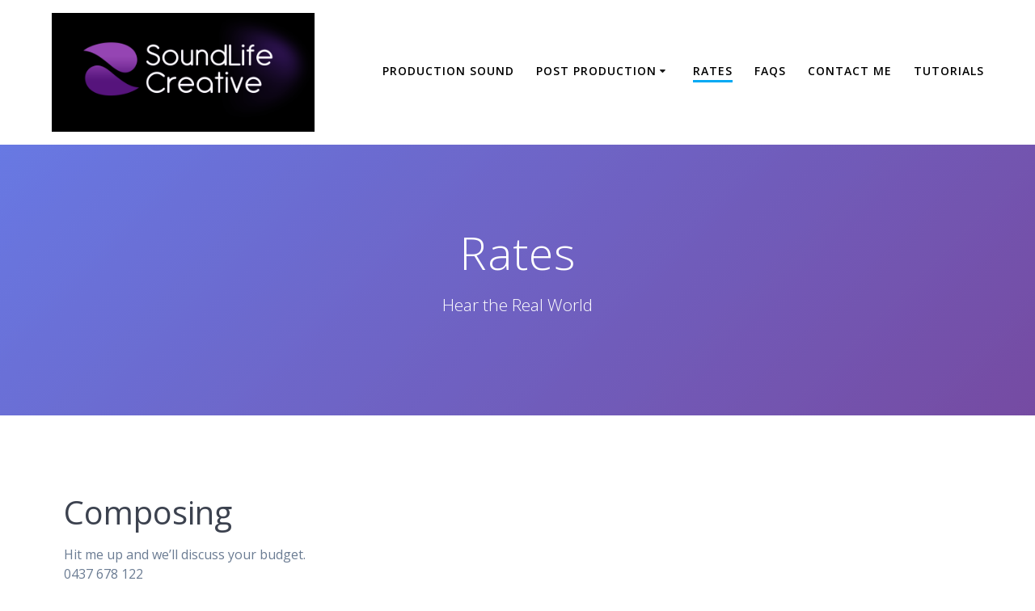

--- FILE ---
content_type: text/html; charset=UTF-8
request_url: https://soundlifeaudio.com.au/rates/
body_size: 9927
content:
<!DOCTYPE html><html lang="en-US"><head><meta charset="UTF-8"><meta name="viewport" content="width=device-width, initial-scale=1"><link rel="profile" href="http://gmpg.org/xfn/11"> <script defer src="[data-uri]"></script> <title>Rates &#8211; SoundLife Audio</title><meta name='robots' content='max-image-preview:large' /><style>img:is([sizes="auto" i], [sizes^="auto," i]) { contain-intrinsic-size: 3000px 1500px }</style><link rel='dns-prefetch' href='//fonts.googleapis.com' /><link rel="alternate" type="application/rss+xml" title="SoundLife Audio &raquo; Feed" href="https://soundlifeaudio.com.au/feed/" /><link rel="alternate" type="application/rss+xml" title="SoundLife Audio &raquo; Comments Feed" href="https://soundlifeaudio.com.au/comments/feed/" /><link rel='stylesheet' id='wp-block-library-css' href='https://soundlifeaudio.com.au/wp-includes/css/dist/block-library/style.min.css' type='text/css' media='all' /><style id='classic-theme-styles-inline-css' type='text/css'>/*! This file is auto-generated */
.wp-block-button__link{color:#fff;background-color:#32373c;border-radius:9999px;box-shadow:none;text-decoration:none;padding:calc(.667em + 2px) calc(1.333em + 2px);font-size:1.125em}.wp-block-file__button{background:#32373c;color:#fff;text-decoration:none}</style><link rel='stylesheet' id='coblocks-frontend-css' href='https://soundlifeaudio.com.au/wp-content/cache/autoptimize/css/autoptimize_single_0726d0306ab913649f9427e81ced8a0f.css' type='text/css' media='all' /><link rel='stylesheet' id='coblocks-extensions-css' href='https://soundlifeaudio.com.au/wp-content/cache/autoptimize/css/autoptimize_single_68ae67ab846410dcb9fcafb5e7474424.css' type='text/css' media='all' /><link rel='stylesheet' id='coblocks-animation-css' href='https://soundlifeaudio.com.au/wp-content/cache/autoptimize/css/autoptimize_single_9d3cbd837c82a0dfdb39df2bee08ae48.css' type='text/css' media='all' /><link rel='stylesheet' id='edd-blocks-css' href='https://soundlifeaudio.com.au/wp-content/cache/autoptimize/css/autoptimize_single_dcaa4b05cd9dcb48e2d1c6e92b120963.css' type='text/css' media='all' /><style id='global-styles-inline-css' type='text/css'>:root{--wp--preset--aspect-ratio--square: 1;--wp--preset--aspect-ratio--4-3: 4/3;--wp--preset--aspect-ratio--3-4: 3/4;--wp--preset--aspect-ratio--3-2: 3/2;--wp--preset--aspect-ratio--2-3: 2/3;--wp--preset--aspect-ratio--16-9: 16/9;--wp--preset--aspect-ratio--9-16: 9/16;--wp--preset--color--black: #000000;--wp--preset--color--cyan-bluish-gray: #abb8c3;--wp--preset--color--white: #ffffff;--wp--preset--color--pale-pink: #f78da7;--wp--preset--color--vivid-red: #cf2e2e;--wp--preset--color--luminous-vivid-orange: #ff6900;--wp--preset--color--luminous-vivid-amber: #fcb900;--wp--preset--color--light-green-cyan: #7bdcb5;--wp--preset--color--vivid-green-cyan: #00d084;--wp--preset--color--pale-cyan-blue: #8ed1fc;--wp--preset--color--vivid-cyan-blue: #0693e3;--wp--preset--color--vivid-purple: #9b51e0;--wp--preset--gradient--vivid-cyan-blue-to-vivid-purple: linear-gradient(135deg,rgba(6,147,227,1) 0%,rgb(155,81,224) 100%);--wp--preset--gradient--light-green-cyan-to-vivid-green-cyan: linear-gradient(135deg,rgb(122,220,180) 0%,rgb(0,208,130) 100%);--wp--preset--gradient--luminous-vivid-amber-to-luminous-vivid-orange: linear-gradient(135deg,rgba(252,185,0,1) 0%,rgba(255,105,0,1) 100%);--wp--preset--gradient--luminous-vivid-orange-to-vivid-red: linear-gradient(135deg,rgba(255,105,0,1) 0%,rgb(207,46,46) 100%);--wp--preset--gradient--very-light-gray-to-cyan-bluish-gray: linear-gradient(135deg,rgb(238,238,238) 0%,rgb(169,184,195) 100%);--wp--preset--gradient--cool-to-warm-spectrum: linear-gradient(135deg,rgb(74,234,220) 0%,rgb(151,120,209) 20%,rgb(207,42,186) 40%,rgb(238,44,130) 60%,rgb(251,105,98) 80%,rgb(254,248,76) 100%);--wp--preset--gradient--blush-light-purple: linear-gradient(135deg,rgb(255,206,236) 0%,rgb(152,150,240) 100%);--wp--preset--gradient--blush-bordeaux: linear-gradient(135deg,rgb(254,205,165) 0%,rgb(254,45,45) 50%,rgb(107,0,62) 100%);--wp--preset--gradient--luminous-dusk: linear-gradient(135deg,rgb(255,203,112) 0%,rgb(199,81,192) 50%,rgb(65,88,208) 100%);--wp--preset--gradient--pale-ocean: linear-gradient(135deg,rgb(255,245,203) 0%,rgb(182,227,212) 50%,rgb(51,167,181) 100%);--wp--preset--gradient--electric-grass: linear-gradient(135deg,rgb(202,248,128) 0%,rgb(113,206,126) 100%);--wp--preset--gradient--midnight: linear-gradient(135deg,rgb(2,3,129) 0%,rgb(40,116,252) 100%);--wp--preset--font-size--small: 13px;--wp--preset--font-size--medium: 20px;--wp--preset--font-size--large: 36px;--wp--preset--font-size--x-large: 42px;--wp--preset--spacing--20: 0.44rem;--wp--preset--spacing--30: 0.67rem;--wp--preset--spacing--40: 1rem;--wp--preset--spacing--50: 1.5rem;--wp--preset--spacing--60: 2.25rem;--wp--preset--spacing--70: 3.38rem;--wp--preset--spacing--80: 5.06rem;--wp--preset--shadow--natural: 6px 6px 9px rgba(0, 0, 0, 0.2);--wp--preset--shadow--deep: 12px 12px 50px rgba(0, 0, 0, 0.4);--wp--preset--shadow--sharp: 6px 6px 0px rgba(0, 0, 0, 0.2);--wp--preset--shadow--outlined: 6px 6px 0px -3px rgba(255, 255, 255, 1), 6px 6px rgba(0, 0, 0, 1);--wp--preset--shadow--crisp: 6px 6px 0px rgba(0, 0, 0, 1);}:where(.is-layout-flex){gap: 0.5em;}:where(.is-layout-grid){gap: 0.5em;}body .is-layout-flex{display: flex;}.is-layout-flex{flex-wrap: wrap;align-items: center;}.is-layout-flex > :is(*, div){margin: 0;}body .is-layout-grid{display: grid;}.is-layout-grid > :is(*, div){margin: 0;}:where(.wp-block-columns.is-layout-flex){gap: 2em;}:where(.wp-block-columns.is-layout-grid){gap: 2em;}:where(.wp-block-post-template.is-layout-flex){gap: 1.25em;}:where(.wp-block-post-template.is-layout-grid){gap: 1.25em;}.has-black-color{color: var(--wp--preset--color--black) !important;}.has-cyan-bluish-gray-color{color: var(--wp--preset--color--cyan-bluish-gray) !important;}.has-white-color{color: var(--wp--preset--color--white) !important;}.has-pale-pink-color{color: var(--wp--preset--color--pale-pink) !important;}.has-vivid-red-color{color: var(--wp--preset--color--vivid-red) !important;}.has-luminous-vivid-orange-color{color: var(--wp--preset--color--luminous-vivid-orange) !important;}.has-luminous-vivid-amber-color{color: var(--wp--preset--color--luminous-vivid-amber) !important;}.has-light-green-cyan-color{color: var(--wp--preset--color--light-green-cyan) !important;}.has-vivid-green-cyan-color{color: var(--wp--preset--color--vivid-green-cyan) !important;}.has-pale-cyan-blue-color{color: var(--wp--preset--color--pale-cyan-blue) !important;}.has-vivid-cyan-blue-color{color: var(--wp--preset--color--vivid-cyan-blue) !important;}.has-vivid-purple-color{color: var(--wp--preset--color--vivid-purple) !important;}.has-black-background-color{background-color: var(--wp--preset--color--black) !important;}.has-cyan-bluish-gray-background-color{background-color: var(--wp--preset--color--cyan-bluish-gray) !important;}.has-white-background-color{background-color: var(--wp--preset--color--white) !important;}.has-pale-pink-background-color{background-color: var(--wp--preset--color--pale-pink) !important;}.has-vivid-red-background-color{background-color: var(--wp--preset--color--vivid-red) !important;}.has-luminous-vivid-orange-background-color{background-color: var(--wp--preset--color--luminous-vivid-orange) !important;}.has-luminous-vivid-amber-background-color{background-color: var(--wp--preset--color--luminous-vivid-amber) !important;}.has-light-green-cyan-background-color{background-color: var(--wp--preset--color--light-green-cyan) !important;}.has-vivid-green-cyan-background-color{background-color: var(--wp--preset--color--vivid-green-cyan) !important;}.has-pale-cyan-blue-background-color{background-color: var(--wp--preset--color--pale-cyan-blue) !important;}.has-vivid-cyan-blue-background-color{background-color: var(--wp--preset--color--vivid-cyan-blue) !important;}.has-vivid-purple-background-color{background-color: var(--wp--preset--color--vivid-purple) !important;}.has-black-border-color{border-color: var(--wp--preset--color--black) !important;}.has-cyan-bluish-gray-border-color{border-color: var(--wp--preset--color--cyan-bluish-gray) !important;}.has-white-border-color{border-color: var(--wp--preset--color--white) !important;}.has-pale-pink-border-color{border-color: var(--wp--preset--color--pale-pink) !important;}.has-vivid-red-border-color{border-color: var(--wp--preset--color--vivid-red) !important;}.has-luminous-vivid-orange-border-color{border-color: var(--wp--preset--color--luminous-vivid-orange) !important;}.has-luminous-vivid-amber-border-color{border-color: var(--wp--preset--color--luminous-vivid-amber) !important;}.has-light-green-cyan-border-color{border-color: var(--wp--preset--color--light-green-cyan) !important;}.has-vivid-green-cyan-border-color{border-color: var(--wp--preset--color--vivid-green-cyan) !important;}.has-pale-cyan-blue-border-color{border-color: var(--wp--preset--color--pale-cyan-blue) !important;}.has-vivid-cyan-blue-border-color{border-color: var(--wp--preset--color--vivid-cyan-blue) !important;}.has-vivid-purple-border-color{border-color: var(--wp--preset--color--vivid-purple) !important;}.has-vivid-cyan-blue-to-vivid-purple-gradient-background{background: var(--wp--preset--gradient--vivid-cyan-blue-to-vivid-purple) !important;}.has-light-green-cyan-to-vivid-green-cyan-gradient-background{background: var(--wp--preset--gradient--light-green-cyan-to-vivid-green-cyan) !important;}.has-luminous-vivid-amber-to-luminous-vivid-orange-gradient-background{background: var(--wp--preset--gradient--luminous-vivid-amber-to-luminous-vivid-orange) !important;}.has-luminous-vivid-orange-to-vivid-red-gradient-background{background: var(--wp--preset--gradient--luminous-vivid-orange-to-vivid-red) !important;}.has-very-light-gray-to-cyan-bluish-gray-gradient-background{background: var(--wp--preset--gradient--very-light-gray-to-cyan-bluish-gray) !important;}.has-cool-to-warm-spectrum-gradient-background{background: var(--wp--preset--gradient--cool-to-warm-spectrum) !important;}.has-blush-light-purple-gradient-background{background: var(--wp--preset--gradient--blush-light-purple) !important;}.has-blush-bordeaux-gradient-background{background: var(--wp--preset--gradient--blush-bordeaux) !important;}.has-luminous-dusk-gradient-background{background: var(--wp--preset--gradient--luminous-dusk) !important;}.has-pale-ocean-gradient-background{background: var(--wp--preset--gradient--pale-ocean) !important;}.has-electric-grass-gradient-background{background: var(--wp--preset--gradient--electric-grass) !important;}.has-midnight-gradient-background{background: var(--wp--preset--gradient--midnight) !important;}.has-small-font-size{font-size: var(--wp--preset--font-size--small) !important;}.has-medium-font-size{font-size: var(--wp--preset--font-size--medium) !important;}.has-large-font-size{font-size: var(--wp--preset--font-size--large) !important;}.has-x-large-font-size{font-size: var(--wp--preset--font-size--x-large) !important;}
:where(.wp-block-post-template.is-layout-flex){gap: 1.25em;}:where(.wp-block-post-template.is-layout-grid){gap: 1.25em;}
:where(.wp-block-columns.is-layout-flex){gap: 2em;}:where(.wp-block-columns.is-layout-grid){gap: 2em;}
:root :where(.wp-block-pullquote){font-size: 1.5em;line-height: 1.6;}</style><link rel='stylesheet' id='edd-styles-css' href='https://soundlifeaudio.com.au/wp-content/plugins/easy-digital-downloads/assets/build/css/frontend/edd.min.css' type='text/css' media='all' /><link rel='stylesheet' id='wp-components-css' href='https://soundlifeaudio.com.au/wp-includes/css/dist/components/style.min.css' type='text/css' media='all' /><link rel='stylesheet' id='godaddy-styles-css' href='https://soundlifeaudio.com.au/wp-content/cache/autoptimize/css/autoptimize_single_0793ca35f5d388181a5e6c01688af110.css' type='text/css' media='all' /><link rel='stylesheet' id='mesmerize-parent-css' href='https://soundlifeaudio.com.au/wp-content/themes/mesmerize/style.min.css' type='text/css' media='all' /><link rel='stylesheet' id='mesmerize-style-css' href='https://soundlifeaudio.com.au/wp-content/themes/highlight/style.min.css' type='text/css' media='all' /><style id='mesmerize-style-inline-css' type='text/css'>img.logo.dark, img.custom-logo{width:auto;max-height:150px !important;}
/** cached kirki style */.header-homepage:not(.header-slide).color-overlay:before{background:#000000;}.header-homepage:not(.header-slide) .background-overlay,.header-homepage:not(.header-slide).color-overlay::before{opacity:0.7;}.header-homepage-arrow{font-size:calc( 50px * 0.84 );bottom:20px;background:rgba(255,255,255,0);}.header-homepage-arrow > i.fa{width:50px;height:50px;}.header-homepage-arrow > i{color:#ffffff;}.header-homepage .header-description-row{padding-top:20%;padding-bottom:20%;}.inner-header-description{padding-top:8%;padding-bottom:8%;}@media screen and (max-width:767px){.header-homepage .header-description-row{padding-top:15%;padding-bottom:15%;}}@media only screen and (min-width: 768px){.header-content .align-holder{width:80%!important;}.inner-header-description{text-align:center!important;}}</style><link rel='stylesheet' id='mesmerize-style-bundle-css' href='https://soundlifeaudio.com.au/wp-content/themes/mesmerize/assets/css/theme.bundle.min.css' type='text/css' media='all' /><link rel='stylesheet' id='mesmerize-fonts-css' href="" data-href='https://fonts.googleapis.com/css?family=Open+Sans%3A300%2C400%2C600%2C700%7CMuli%3A300%2C300italic%2C400%2C400italic%2C600%2C600italic%2C700%2C700italic%2C900%2C900italic%7CPlayfair+Display%3A400%2C400italic%2C700%2C700italic&#038;subset=latin%2Clatin-ext&#038;display=swap' type='text/css' media='all' /> <script defer type="text/javascript" src="https://soundlifeaudio.com.au/wp-includes/js/jquery/jquery.min.js" id="jquery-core-js"></script> <script defer type="text/javascript" src="https://soundlifeaudio.com.au/wp-includes/js/jquery/jquery-migrate.min.js" id="jquery-migrate-js"></script> <script defer id="jquery-js-after" src="[data-uri]"></script> <link rel="https://api.w.org/" href="https://soundlifeaudio.com.au/wp-json/" /><link rel="alternate" title="JSON" type="application/json" href="https://soundlifeaudio.com.au/wp-json/wp/v2/pages/41" /><link rel="EditURI" type="application/rsd+xml" title="RSD" href="https://soundlifeaudio.com.au/xmlrpc.php?rsd" /><meta name="generator" content="WordPress 6.8.3" /><link rel="canonical" href="https://soundlifeaudio.com.au/rates/" /><link rel='shortlink' href='https://soundlifeaudio.com.au/?p=41' /><link rel="alternate" title="oEmbed (JSON)" type="application/json+oembed" href="https://soundlifeaudio.com.au/wp-json/oembed/1.0/embed?url=https%3A%2F%2Fsoundlifeaudio.com.au%2Frates%2F" /><link rel="alternate" title="oEmbed (XML)" type="text/xml+oembed" href="https://soundlifeaudio.com.au/wp-json/oembed/1.0/embed?url=https%3A%2F%2Fsoundlifeaudio.com.au%2Frates%2F&#038;format=xml" /><meta name="generator" content="Easy Digital Downloads v3.6.2" /><style data-name="header-gradient-overlay">.header .background-overlay {
                background: linear-gradient(135deg , rgba(102,126,234, 0.8) 0%, rgba(118,75,162,0.8) 100%);
            }</style> <script defer src="[data-uri]"></script> <style type="text/css" id="custom-background-css">body.custom-background { background-color: #ffffff; }</style><link rel="icon" href="https://soundlifeaudio.com.au/wp-content/uploads/2021/08/cropped-180522-SoundLife-Audio-Logo-Purple-SWIRL-ONLY-32x32.png" sizes="32x32" /><link rel="icon" href="https://soundlifeaudio.com.au/wp-content/uploads/2021/08/cropped-180522-SoundLife-Audio-Logo-Purple-SWIRL-ONLY-192x192.png" sizes="192x192" /><link rel="apple-touch-icon" href="https://soundlifeaudio.com.au/wp-content/uploads/2021/08/cropped-180522-SoundLife-Audio-Logo-Purple-SWIRL-ONLY-180x180.png" /><meta name="msapplication-TileImage" content="https://soundlifeaudio.com.au/wp-content/uploads/2021/08/cropped-180522-SoundLife-Audio-Logo-Purple-SWIRL-ONLY-270x270.png" /><style id="page-content-custom-styles"></style><style data-name="background-content-colors">.mesmerize-inner-page .page-content,
        .mesmerize-inner-page .content,
        .mesmerize-front-page.mesmerize-content-padding .page-content {
            background-color: #ffffff;
        }</style></head><body class="wp-singular page-template-default page page-id-41 custom-background wp-custom-logo wp-theme-mesmerize wp-child-theme-highlight edd-js-none mesmerize-inner-page"><style>.edd-js-none .edd-has-js, .edd-js .edd-no-js, body.edd-js input.edd-no-js { display: none; }</style> <script defer src="[data-uri]"></script> <style>.screen-reader-text[href="#page-content"]:focus {
   background-color: #f1f1f1;
   border-radius: 3px;
   box-shadow: 0 0 2px 2px rgba(0, 0, 0, 0.6);
   clip: auto !important;
   clip-path: none;
   color: #21759b;

}</style><a class="skip-link screen-reader-text" href="#page-content">Skip to content</a><div  id="page-top" class="header-top"><div class="navigation-bar coloured-nav"  data-sticky='0'  data-sticky-mobile='1'  data-sticky-to='top' ><div class="navigation-wrapper "><div class="row basis-auto"><div class="logo_col col-xs col-sm-fit"> <a href="https://soundlifeaudio.com.au/" class="logo-link dark" rel="home" itemprop="url"  data-type="group"  data-dynamic-mod="true"><img width="2857" height="1295" src="https://soundlifeaudio.com.au/wp-content/uploads/2021/08/cropped-201130-SoundLife-Creative-Logo-Purple-BLACK-BACKGROUND_square.png" class="logo dark" alt="" itemprop="logo" decoding="async" fetchpriority="high" srcset="https://soundlifeaudio.com.au/wp-content/uploads/2021/08/cropped-201130-SoundLife-Creative-Logo-Purple-BLACK-BACKGROUND_square.png 2857w, https://soundlifeaudio.com.au/wp-content/uploads/2021/08/cropped-201130-SoundLife-Creative-Logo-Purple-BLACK-BACKGROUND_square-300x136.png 300w, https://soundlifeaudio.com.au/wp-content/uploads/2021/08/cropped-201130-SoundLife-Creative-Logo-Purple-BLACK-BACKGROUND_square-1024x464.png 1024w, https://soundlifeaudio.com.au/wp-content/uploads/2021/08/cropped-201130-SoundLife-Creative-Logo-Purple-BLACK-BACKGROUND_square-768x348.png 768w, https://soundlifeaudio.com.au/wp-content/uploads/2021/08/cropped-201130-SoundLife-Creative-Logo-Purple-BLACK-BACKGROUND_square-1536x696.png 1536w, https://soundlifeaudio.com.au/wp-content/uploads/2021/08/cropped-201130-SoundLife-Creative-Logo-Purple-BLACK-BACKGROUND_square-2048x928.png 2048w, https://soundlifeaudio.com.au/wp-content/uploads/2021/08/cropped-201130-SoundLife-Creative-Logo-Purple-BLACK-BACKGROUND_square-1920x870.png 1920w" sizes="(max-width: 2857px) 100vw, 2857px" /></a><a href="https://soundlifeaudio.com.au/" class="custom-logo-link" data-type="group"  data-dynamic-mod="true" rel="home"><img width="3000" height="1151" src="https://soundlifeaudio.com.au/wp-content/uploads/2021/08/170415-SoundLife-Audio-Logo-Purple-BLACK-BACKGROUND-LONG.png" class="custom-logo" alt="SoundLife Audio" decoding="async" srcset="https://soundlifeaudio.com.au/wp-content/uploads/2021/08/170415-SoundLife-Audio-Logo-Purple-BLACK-BACKGROUND-LONG.png 3000w, https://soundlifeaudio.com.au/wp-content/uploads/2021/08/170415-SoundLife-Audio-Logo-Purple-BLACK-BACKGROUND-LONG-300x115.png 300w, https://soundlifeaudio.com.au/wp-content/uploads/2021/08/170415-SoundLife-Audio-Logo-Purple-BLACK-BACKGROUND-LONG-1024x393.png 1024w, https://soundlifeaudio.com.au/wp-content/uploads/2021/08/170415-SoundLife-Audio-Logo-Purple-BLACK-BACKGROUND-LONG-768x295.png 768w, https://soundlifeaudio.com.au/wp-content/uploads/2021/08/170415-SoundLife-Audio-Logo-Purple-BLACK-BACKGROUND-LONG-1536x589.png 1536w, https://soundlifeaudio.com.au/wp-content/uploads/2021/08/170415-SoundLife-Audio-Logo-Purple-BLACK-BACKGROUND-LONG-2048x786.png 2048w, https://soundlifeaudio.com.au/wp-content/uploads/2021/08/170415-SoundLife-Audio-Logo-Purple-BLACK-BACKGROUND-LONG-1920x737.png 1920w" sizes="(max-width: 3000px) 100vw, 3000px" /></a></div><div class="main_menu_col col-xs"><div id="mainmenu_container" class="row"><ul id="main_menu" class="active-line-bottom main-menu dropdown-menu"><li id="menu-item-1366" class="menu-item menu-item-type-post_type menu-item-object-page menu-item-1366"><a href="https://soundlifeaudio.com.au/production-sound/">Production Sound</a></li><li id="menu-item-1411" class="menu-item menu-item-type-post_type menu-item-object-page menu-item-has-children menu-item-1411"><a href="https://soundlifeaudio.com.au/post-production/">Post Production</a><ul class="sub-menu"><li id="menu-item-1442" class="menu-item menu-item-type-post_type menu-item-object-page menu-item-1442"><a href="https://soundlifeaudio.com.au/post-production/post-production-music/">Post Production – Music</a></li><li id="menu-item-1424" class="menu-item menu-item-type-post_type menu-item-object-page menu-item-1424"><a href="https://soundlifeaudio.com.au/post-production/sound-design-edit-mix/">Sound Design | Edit | Mix</a></li><li id="menu-item-1443" class="menu-item menu-item-type-post_type menu-item-object-page menu-item-1443"><a href="https://soundlifeaudio.com.au/sound-effects/">Sound Effects</a></li></ul></li><li id="menu-item-46" class="menu-item menu-item-type-post_type menu-item-object-page current-menu-item page_item page-item-41 current_page_item menu-item-46"><a href="https://soundlifeaudio.com.au/rates/" aria-current="page">Rates</a></li><li id="menu-item-48" class="menu-item menu-item-type-post_type menu-item-object-page menu-item-48"><a href="https://soundlifeaudio.com.au/faqs/">FAQs</a></li><li id="menu-item-45" class="menu-item menu-item-type-post_type menu-item-object-page menu-item-45"><a href="https://soundlifeaudio.com.au/contact/">Contact Me</a></li><li id="menu-item-1477" class="menu-item menu-item-type-post_type menu-item-object-page menu-item-1477"><a href="https://soundlifeaudio.com.au/tutorials/">Tutorials</a></li></ul></div> <a href="#" data-component="offcanvas" data-target="#offcanvas-wrapper" data-direction="right" data-width="300px" data-push="false"><div class="bubble"></div> <i class="fa fa-bars"></i> </a><div id="offcanvas-wrapper" class="hide force-hide  offcanvas-right"><div class="offcanvas-top"><div class="logo-holder"> <a href="https://soundlifeaudio.com.au/" class="logo-link dark" rel="home" itemprop="url"  data-type="group"  data-dynamic-mod="true"><img width="2857" height="1295" src="https://soundlifeaudio.com.au/wp-content/uploads/2021/08/cropped-201130-SoundLife-Creative-Logo-Purple-BLACK-BACKGROUND_square.png" class="logo dark" alt="" itemprop="logo" decoding="async" srcset="https://soundlifeaudio.com.au/wp-content/uploads/2021/08/cropped-201130-SoundLife-Creative-Logo-Purple-BLACK-BACKGROUND_square.png 2857w, https://soundlifeaudio.com.au/wp-content/uploads/2021/08/cropped-201130-SoundLife-Creative-Logo-Purple-BLACK-BACKGROUND_square-300x136.png 300w, https://soundlifeaudio.com.au/wp-content/uploads/2021/08/cropped-201130-SoundLife-Creative-Logo-Purple-BLACK-BACKGROUND_square-1024x464.png 1024w, https://soundlifeaudio.com.au/wp-content/uploads/2021/08/cropped-201130-SoundLife-Creative-Logo-Purple-BLACK-BACKGROUND_square-768x348.png 768w, https://soundlifeaudio.com.au/wp-content/uploads/2021/08/cropped-201130-SoundLife-Creative-Logo-Purple-BLACK-BACKGROUND_square-1536x696.png 1536w, https://soundlifeaudio.com.au/wp-content/uploads/2021/08/cropped-201130-SoundLife-Creative-Logo-Purple-BLACK-BACKGROUND_square-2048x928.png 2048w, https://soundlifeaudio.com.au/wp-content/uploads/2021/08/cropped-201130-SoundLife-Creative-Logo-Purple-BLACK-BACKGROUND_square-1920x870.png 1920w" sizes="(max-width: 2857px) 100vw, 2857px" /></a><a href="https://soundlifeaudio.com.au/" class="custom-logo-link" data-type="group"  data-dynamic-mod="true" rel="home"><img width="3000" height="1151" src="https://soundlifeaudio.com.au/wp-content/uploads/2021/08/170415-SoundLife-Audio-Logo-Purple-BLACK-BACKGROUND-LONG.png" class="custom-logo" alt="SoundLife Audio" decoding="async" srcset="https://soundlifeaudio.com.au/wp-content/uploads/2021/08/170415-SoundLife-Audio-Logo-Purple-BLACK-BACKGROUND-LONG.png 3000w, https://soundlifeaudio.com.au/wp-content/uploads/2021/08/170415-SoundLife-Audio-Logo-Purple-BLACK-BACKGROUND-LONG-300x115.png 300w, https://soundlifeaudio.com.au/wp-content/uploads/2021/08/170415-SoundLife-Audio-Logo-Purple-BLACK-BACKGROUND-LONG-1024x393.png 1024w, https://soundlifeaudio.com.au/wp-content/uploads/2021/08/170415-SoundLife-Audio-Logo-Purple-BLACK-BACKGROUND-LONG-768x295.png 768w, https://soundlifeaudio.com.au/wp-content/uploads/2021/08/170415-SoundLife-Audio-Logo-Purple-BLACK-BACKGROUND-LONG-1536x589.png 1536w, https://soundlifeaudio.com.au/wp-content/uploads/2021/08/170415-SoundLife-Audio-Logo-Purple-BLACK-BACKGROUND-LONG-2048x786.png 2048w, https://soundlifeaudio.com.au/wp-content/uploads/2021/08/170415-SoundLife-Audio-Logo-Purple-BLACK-BACKGROUND-LONG-1920x737.png 1920w" sizes="(max-width: 3000px) 100vw, 3000px" /></a></div></div><div id="offcanvas-menu" class="menu-menu-container"><ul id="offcanvas_menu" class="offcanvas_menu"><li class="menu-item menu-item-type-post_type menu-item-object-page menu-item-1366"><a href="https://soundlifeaudio.com.au/production-sound/">Production Sound</a></li><li class="menu-item menu-item-type-post_type menu-item-object-page menu-item-has-children menu-item-1411"><a href="https://soundlifeaudio.com.au/post-production/">Post Production</a><ul class="sub-menu"><li class="menu-item menu-item-type-post_type menu-item-object-page menu-item-1442"><a href="https://soundlifeaudio.com.au/post-production/post-production-music/">Post Production – Music</a></li><li class="menu-item menu-item-type-post_type menu-item-object-page menu-item-1424"><a href="https://soundlifeaudio.com.au/post-production/sound-design-edit-mix/">Sound Design | Edit | Mix</a></li><li class="menu-item menu-item-type-post_type menu-item-object-page menu-item-1443"><a href="https://soundlifeaudio.com.au/sound-effects/">Sound Effects</a></li></ul></li><li class="menu-item menu-item-type-post_type menu-item-object-page current-menu-item page_item page-item-41 current_page_item menu-item-46"><a href="https://soundlifeaudio.com.au/rates/" aria-current="page">Rates</a></li><li class="menu-item menu-item-type-post_type menu-item-object-page menu-item-48"><a href="https://soundlifeaudio.com.au/faqs/">FAQs</a></li><li class="menu-item menu-item-type-post_type menu-item-object-page menu-item-45"><a href="https://soundlifeaudio.com.au/contact/">Contact Me</a></li><li class="menu-item menu-item-type-post_type menu-item-object-page menu-item-1477"><a href="https://soundlifeaudio.com.au/tutorials/">Tutorials</a></li></ul></div></div></div></div></div></div></div><div id="page" class="site"><div class="header-wrapper"><div  class='header  color-overlay  plum_plate' style=''><div class="background-overlay"></div><div class="inner-header-description gridContainer"><div class="row header-description-row"><div class="col-xs col-xs-12"><h1 class="hero-title"> Rates</h1><p class="header-subtitle">Hear the Real World</p></div></div></div> <script defer src="[data-uri]"></script> </div></div><div id='page-content' class="page-content"><div class="gridContainer content"><div id="post-41" class="post-41 page type-page status-publish hentry"><div><h2 class="wp-block-heading">Composing</h2><p>Hit me up and we&#8217;ll discuss your budget.<br>0437 678 122<br>For basic guidelines on current Australian composing rates click the link below.<br>What is this? &#8211; &#8216;The Australian Guild of Screen composers&#8217; has put together these rates by asking Australian composers what they&#8217;ve been charging for their work, so it&#8217;s not just theoretical, it&#8217;s actual &#8216;on the ground&#8217; rates. Hope this helps.<br><a href="https://www.agsc.org.au/rates-survey">AGSC Rates Survey</a></p><h2 class="wp-block-heading">Location Recording</h2><p class="p1">My rate card is as follows for standard television, documentary, and corporate production</p><p class="p1">(please advise me should you require a TVC/Drama rate card)</p><ul class="wp-block-list"><li>Labour half day (4 hours) including standard kit &#8211; Mixer, Boom, 2 radio mics, and accessories $600</li><li>Labour 8 hours including standard kit &#8211; Mixer, Boom, 2 radio mics, and accessories $900</li><li>Labour 10 hours including standard kit &#8211; Mixer, Boom, 2 radio mics, and accessories $1000</li><li>Labour 12 hours including standard kit &#8211; Mixer, Boom, 2 radio mics, and accessories $1100</li><li>Overtime @ $100 per hour</li><li>Travel days $500</li><li>Wireless camera links<span class="Apple-converted-space">&nbsp;</span>$150 per camera</li><li>Timecode sync (Tentacle) $50/camera</li><li>Additional radio mics $100 per unit</li><li>Producer IFB $75 per unit</li><li>First 25kms of travel included in day rate</li><li>Mileage rate $1/km thereafter &#8211; any toll, parking and/or transfer expenses will be passed onto production</li></ul><p class="p1">Prices are Excluding GST</p><p class="p1">Payment terms are 7 days from invoice upon the completion of the job, should the job exceed a week in duration, weekly invoices will be produced. Payment outside of these terms may see an adjustment of rates.</p><h2 class="wp-block-heading">Sound Editing/Mixing/Sound Design</h2><p>$100/hr ex GST</p><div class="wp-block-buttons is-layout-flex wp-block-buttons-is-layout-flex"><div class="wp-block-button is-style-shadow"><a class="wp-block-button__link has-luminous-dusk-gradient-background has-background wp-element-button">Call me for a project price</a></div></div><p>These rates are base rates and can definitely be negotiated depending on your circumstances.</p></div></div></div></div><div  class='footer footer-simple'><div  class='footer-content center-xs'><div class="gridContainer"><div class="row middle-xs footer-content-row"><div class="footer-content-col col-xs-12"><p  class="copyright">&copy;&nbsp;&nbsp;2026&nbsp;SoundLife Audio.&nbsp;Built using WordPress and the <a target="_blank" href="https://extendthemes.com/go/built-with-highlight/" rel="nofollow" class="mesmerize-theme-link">Highlight Theme</a></p></div></div></div></div></div></div> <script type="speculationrules">{"prefetch":[{"source":"document","where":{"and":[{"href_matches":"\/*"},{"not":{"href_matches":["\/wp-*.php","\/wp-admin\/*","\/wp-content\/uploads\/*","\/wp-content\/*","\/wp-content\/plugins\/*","\/wp-content\/themes\/highlight\/*","\/wp-content\/themes\/mesmerize\/*","\/*\\?(.+)","\/checkout\/*"]}},{"not":{"selector_matches":"a[rel~=\"nofollow\"]"}},{"not":{"selector_matches":".no-prefetch, .no-prefetch a"}}]},"eagerness":"conservative"}]}</script> <script defer type="text/javascript" src="https://soundlifeaudio.com.au/wp-content/cache/autoptimize/js/autoptimize_single_23443f3486906cc9bc9afb0133ddc022.js" id="coblocks-animation-js"></script> <script defer type="text/javascript" src="https://soundlifeaudio.com.au/wp-content/cache/autoptimize/js/autoptimize_single_39665ee2dc57bef3021cf6babd84a7c6.js" id="coblocks-tiny-swiper-js"></script> <script defer id="coblocks-tinyswiper-initializer-js-extra" src="[data-uri]"></script> <script defer type="text/javascript" src="https://soundlifeaudio.com.au/wp-content/cache/autoptimize/js/autoptimize_single_252a7a5bbb2e3dd12f13c550625cc8ba.js" id="coblocks-tinyswiper-initializer-js"></script> <script defer id="edd-ajax-js-extra" src="[data-uri]"></script> <script defer type="text/javascript" src="https://soundlifeaudio.com.au/wp-content/cache/autoptimize/js/autoptimize_single_53dfcb48a9a7bda0ce57f3a8150b8e00.js" id="edd-ajax-js"></script> <script type="text/javascript"  defer="defer" src="https://soundlifeaudio.com.au/wp-includes/js/imagesloaded.min.js" id="imagesloaded-js"></script> <script type="text/javascript"  defer="defer" src="https://soundlifeaudio.com.au/wp-includes/js/masonry.min.js" id="masonry-js"></script> <script type="text/javascript"  defer="defer" src="https://soundlifeaudio.com.au/wp-content/themes/mesmerize/assets/js/theme.bundle.min.js" id="mesmerize-theme-js"></script> <script defer type="text/javascript" src="https://soundlifeaudio.com.au/wp-content/cache/autoptimize/js/autoptimize_single_45d47b2211079d63610ce813fb55ce20.js" id="theme-child-js"></script> <script defer src="[data-uri]"></script> <script defer src="[data-uri]"></script> <script defer src="[data-uri]"></script> <script defer src='https://img1.wsimg.com/traffic-assets/js/tccl-tti.min.js' onload="window.tti.calculateTTI()"></script> </body></html>